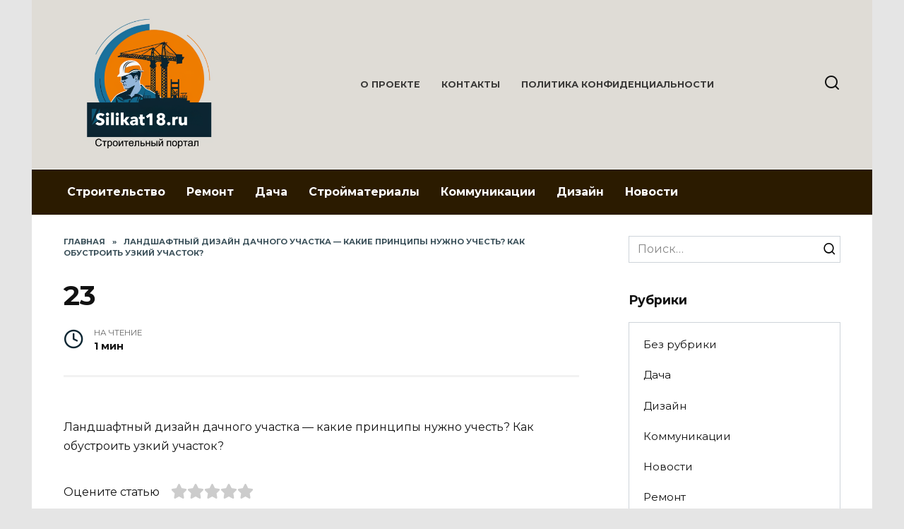

--- FILE ---
content_type: text/html; charset=UTF-8
request_url: https://silikat18.ru/609-landshaftnyj-dizajn-dachnogo-uchastka-kakie-principy-nuzhno-uchest-kak-obustroit-uzkij-uchastok.html/attachment/23
body_size: 12324
content:
<!doctype html>
<html lang="ru-RU">
<head>
	<meta charset="UTF-8">
	<meta name="viewport" content="width=device-width, initial-scale=1">

	<meta name='robots' content='index, follow, max-image-preview:large, max-snippet:-1, max-video-preview:-1' />
	<style>img:is([sizes="auto" i], [sizes^="auto," i]) { contain-intrinsic-size: 3000px 1500px }</style>
	
	<!-- This site is optimized with the Yoast SEO plugin v24.2 - https://yoast.com/wordpress/plugins/seo/ -->
	<title>23 - Silikat18.ru - всё для стройки, ремонта и дизайна</title>
	<link rel="canonical" href="https://silikat18.ru/609-landshaftnyj-dizajn-dachnogo-uchastka-kakie-principy-nuzhno-uchest-kak-obustroit-uzkij-uchastok.html/attachment/23/" />
	<script type="application/ld+json" class="yoast-schema-graph">{"@context":"https://schema.org","@graph":[{"@type":"WebPage","@id":"https://silikat18.ru/609-landshaftnyj-dizajn-dachnogo-uchastka-kakie-principy-nuzhno-uchest-kak-obustroit-uzkij-uchastok.html/attachment/23/","url":"https://silikat18.ru/609-landshaftnyj-dizajn-dachnogo-uchastka-kakie-principy-nuzhno-uchest-kak-obustroit-uzkij-uchastok.html/attachment/23/","name":"23 - Silikat18.ru - всё для стройки, ремонта и дизайна","isPartOf":{"@id":"https://silikat18.ru/#website"},"primaryImageOfPage":{"@id":"https://silikat18.ru/609-landshaftnyj-dizajn-dachnogo-uchastka-kakie-principy-nuzhno-uchest-kak-obustroit-uzkij-uchastok.html/attachment/23/#primaryimage"},"image":{"@id":"https://silikat18.ru/609-landshaftnyj-dizajn-dachnogo-uchastka-kakie-principy-nuzhno-uchest-kak-obustroit-uzkij-uchastok.html/attachment/23/#primaryimage"},"thumbnailUrl":"https://silikat18.ru/wp-content/uploads/2016/05/23.jpg","datePublished":"2016-05-26T06:54:19+00:00","dateModified":"2016-05-26T06:54:19+00:00","breadcrumb":{"@id":"https://silikat18.ru/609-landshaftnyj-dizajn-dachnogo-uchastka-kakie-principy-nuzhno-uchest-kak-obustroit-uzkij-uchastok.html/attachment/23/#breadcrumb"},"inLanguage":"ru-RU","potentialAction":[{"@type":"ReadAction","target":["https://silikat18.ru/609-landshaftnyj-dizajn-dachnogo-uchastka-kakie-principy-nuzhno-uchest-kak-obustroit-uzkij-uchastok.html/attachment/23/"]}]},{"@type":"ImageObject","inLanguage":"ru-RU","@id":"https://silikat18.ru/609-landshaftnyj-dizajn-dachnogo-uchastka-kakie-principy-nuzhno-uchest-kak-obustroit-uzkij-uchastok.html/attachment/23/#primaryimage","url":"https://silikat18.ru/wp-content/uploads/2016/05/23.jpg","contentUrl":"https://silikat18.ru/wp-content/uploads/2016/05/23.jpg","width":400,"height":300},{"@type":"BreadcrumbList","@id":"https://silikat18.ru/609-landshaftnyj-dizajn-dachnogo-uchastka-kakie-principy-nuzhno-uchest-kak-obustroit-uzkij-uchastok.html/attachment/23/#breadcrumb","itemListElement":[{"@type":"ListItem","position":1,"name":"Главная страница","item":"https://silikat18.ru/"},{"@type":"ListItem","position":2,"name":"Ландшафтный дизайн дачного участка &#8212; какие принципы нужно учесть? Как обустроить узкий участок?","item":"https://silikat18.ru/609-landshaftnyj-dizajn-dachnogo-uchastka-kakie-principy-nuzhno-uchest-kak-obustroit-uzkij-uchastok.html"},{"@type":"ListItem","position":3,"name":"23"}]},{"@type":"WebSite","@id":"https://silikat18.ru/#website","url":"https://silikat18.ru/","name":"Silikat18.ru - всё для стройки, ремонта и дизайна","description":"Строительные материалы, оборудование и советы для строительства и ремонта.","potentialAction":[{"@type":"SearchAction","target":{"@type":"EntryPoint","urlTemplate":"https://silikat18.ru/?s={search_term_string}"},"query-input":{"@type":"PropertyValueSpecification","valueRequired":true,"valueName":"search_term_string"}}],"inLanguage":"ru-RU"}]}</script>
	<!-- / Yoast SEO plugin. -->


<link rel='dns-prefetch' href='//fonts.googleapis.com' />
<link rel="alternate" type="application/rss+xml" title="Silikat18.ru - всё для стройки, ремонта и дизайна &raquo; Лента комментариев к &laquo;23&raquo;" href="https://silikat18.ru/609-landshaftnyj-dizajn-dachnogo-uchastka-kakie-principy-nuzhno-uchest-kak-obustroit-uzkij-uchastok.html/attachment/23/feed" />
<script type="text/javascript">
/* <![CDATA[ */
window._wpemojiSettings = {"baseUrl":"https:\/\/s.w.org\/images\/core\/emoji\/15.0.3\/72x72\/","ext":".png","svgUrl":"https:\/\/s.w.org\/images\/core\/emoji\/15.0.3\/svg\/","svgExt":".svg","source":{"concatemoji":"https:\/\/silikat18.ru\/wp-includes\/js\/wp-emoji-release.min.js?ver=6.7.4"}};
/*! This file is auto-generated */
!function(i,n){var o,s,e;function c(e){try{var t={supportTests:e,timestamp:(new Date).valueOf()};sessionStorage.setItem(o,JSON.stringify(t))}catch(e){}}function p(e,t,n){e.clearRect(0,0,e.canvas.width,e.canvas.height),e.fillText(t,0,0);var t=new Uint32Array(e.getImageData(0,0,e.canvas.width,e.canvas.height).data),r=(e.clearRect(0,0,e.canvas.width,e.canvas.height),e.fillText(n,0,0),new Uint32Array(e.getImageData(0,0,e.canvas.width,e.canvas.height).data));return t.every(function(e,t){return e===r[t]})}function u(e,t,n){switch(t){case"flag":return n(e,"\ud83c\udff3\ufe0f\u200d\u26a7\ufe0f","\ud83c\udff3\ufe0f\u200b\u26a7\ufe0f")?!1:!n(e,"\ud83c\uddfa\ud83c\uddf3","\ud83c\uddfa\u200b\ud83c\uddf3")&&!n(e,"\ud83c\udff4\udb40\udc67\udb40\udc62\udb40\udc65\udb40\udc6e\udb40\udc67\udb40\udc7f","\ud83c\udff4\u200b\udb40\udc67\u200b\udb40\udc62\u200b\udb40\udc65\u200b\udb40\udc6e\u200b\udb40\udc67\u200b\udb40\udc7f");case"emoji":return!n(e,"\ud83d\udc26\u200d\u2b1b","\ud83d\udc26\u200b\u2b1b")}return!1}function f(e,t,n){var r="undefined"!=typeof WorkerGlobalScope&&self instanceof WorkerGlobalScope?new OffscreenCanvas(300,150):i.createElement("canvas"),a=r.getContext("2d",{willReadFrequently:!0}),o=(a.textBaseline="top",a.font="600 32px Arial",{});return e.forEach(function(e){o[e]=t(a,e,n)}),o}function t(e){var t=i.createElement("script");t.src=e,t.defer=!0,i.head.appendChild(t)}"undefined"!=typeof Promise&&(o="wpEmojiSettingsSupports",s=["flag","emoji"],n.supports={everything:!0,everythingExceptFlag:!0},e=new Promise(function(e){i.addEventListener("DOMContentLoaded",e,{once:!0})}),new Promise(function(t){var n=function(){try{var e=JSON.parse(sessionStorage.getItem(o));if("object"==typeof e&&"number"==typeof e.timestamp&&(new Date).valueOf()<e.timestamp+604800&&"object"==typeof e.supportTests)return e.supportTests}catch(e){}return null}();if(!n){if("undefined"!=typeof Worker&&"undefined"!=typeof OffscreenCanvas&&"undefined"!=typeof URL&&URL.createObjectURL&&"undefined"!=typeof Blob)try{var e="postMessage("+f.toString()+"("+[JSON.stringify(s),u.toString(),p.toString()].join(",")+"));",r=new Blob([e],{type:"text/javascript"}),a=new Worker(URL.createObjectURL(r),{name:"wpTestEmojiSupports"});return void(a.onmessage=function(e){c(n=e.data),a.terminate(),t(n)})}catch(e){}c(n=f(s,u,p))}t(n)}).then(function(e){for(var t in e)n.supports[t]=e[t],n.supports.everything=n.supports.everything&&n.supports[t],"flag"!==t&&(n.supports.everythingExceptFlag=n.supports.everythingExceptFlag&&n.supports[t]);n.supports.everythingExceptFlag=n.supports.everythingExceptFlag&&!n.supports.flag,n.DOMReady=!1,n.readyCallback=function(){n.DOMReady=!0}}).then(function(){return e}).then(function(){var e;n.supports.everything||(n.readyCallback(),(e=n.source||{}).concatemoji?t(e.concatemoji):e.wpemoji&&e.twemoji&&(t(e.twemoji),t(e.wpemoji)))}))}((window,document),window._wpemojiSettings);
/* ]]> */
</script>
<link rel='stylesheet' id='bunyad-shortcodes-css' href='https://silikat18.ru/wp-content/plugins/bunyad-shortcodes/css/shortcodes.css?ver=6.7.4'  media='all' />
<style id='wp-emoji-styles-inline-css' type='text/css'>

	img.wp-smiley, img.emoji {
		display: inline !important;
		border: none !important;
		box-shadow: none !important;
		height: 1em !important;
		width: 1em !important;
		margin: 0 0.07em !important;
		vertical-align: -0.1em !important;
		background: none !important;
		padding: 0 !important;
	}
</style>
<link rel='stylesheet' id='wp-block-library-css' href='https://silikat18.ru/wp-includes/css/dist/block-library/style.min.css?ver=6.7.4'  media='all' />
<style id='wp-block-library-theme-inline-css' type='text/css'>
.wp-block-audio :where(figcaption){color:#555;font-size:13px;text-align:center}.is-dark-theme .wp-block-audio :where(figcaption){color:#ffffffa6}.wp-block-audio{margin:0 0 1em}.wp-block-code{border:1px solid #ccc;border-radius:4px;font-family:Menlo,Consolas,monaco,monospace;padding:.8em 1em}.wp-block-embed :where(figcaption){color:#555;font-size:13px;text-align:center}.is-dark-theme .wp-block-embed :where(figcaption){color:#ffffffa6}.wp-block-embed{margin:0 0 1em}.blocks-gallery-caption{color:#555;font-size:13px;text-align:center}.is-dark-theme .blocks-gallery-caption{color:#ffffffa6}:root :where(.wp-block-image figcaption){color:#555;font-size:13px;text-align:center}.is-dark-theme :root :where(.wp-block-image figcaption){color:#ffffffa6}.wp-block-image{margin:0 0 1em}.wp-block-pullquote{border-bottom:4px solid;border-top:4px solid;color:currentColor;margin-bottom:1.75em}.wp-block-pullquote cite,.wp-block-pullquote footer,.wp-block-pullquote__citation{color:currentColor;font-size:.8125em;font-style:normal;text-transform:uppercase}.wp-block-quote{border-left:.25em solid;margin:0 0 1.75em;padding-left:1em}.wp-block-quote cite,.wp-block-quote footer{color:currentColor;font-size:.8125em;font-style:normal;position:relative}.wp-block-quote:where(.has-text-align-right){border-left:none;border-right:.25em solid;padding-left:0;padding-right:1em}.wp-block-quote:where(.has-text-align-center){border:none;padding-left:0}.wp-block-quote.is-large,.wp-block-quote.is-style-large,.wp-block-quote:where(.is-style-plain){border:none}.wp-block-search .wp-block-search__label{font-weight:700}.wp-block-search__button{border:1px solid #ccc;padding:.375em .625em}:where(.wp-block-group.has-background){padding:1.25em 2.375em}.wp-block-separator.has-css-opacity{opacity:.4}.wp-block-separator{border:none;border-bottom:2px solid;margin-left:auto;margin-right:auto}.wp-block-separator.has-alpha-channel-opacity{opacity:1}.wp-block-separator:not(.is-style-wide):not(.is-style-dots){width:100px}.wp-block-separator.has-background:not(.is-style-dots){border-bottom:none;height:1px}.wp-block-separator.has-background:not(.is-style-wide):not(.is-style-dots){height:2px}.wp-block-table{margin:0 0 1em}.wp-block-table td,.wp-block-table th{word-break:normal}.wp-block-table :where(figcaption){color:#555;font-size:13px;text-align:center}.is-dark-theme .wp-block-table :where(figcaption){color:#ffffffa6}.wp-block-video :where(figcaption){color:#555;font-size:13px;text-align:center}.is-dark-theme .wp-block-video :where(figcaption){color:#ffffffa6}.wp-block-video{margin:0 0 1em}:root :where(.wp-block-template-part.has-background){margin-bottom:0;margin-top:0;padding:1.25em 2.375em}
</style>
<style id='classic-theme-styles-inline-css' type='text/css'>
/*! This file is auto-generated */
.wp-block-button__link{color:#fff;background-color:#32373c;border-radius:9999px;box-shadow:none;text-decoration:none;padding:calc(.667em + 2px) calc(1.333em + 2px);font-size:1.125em}.wp-block-file__button{background:#32373c;color:#fff;text-decoration:none}
</style>
<style id='global-styles-inline-css' type='text/css'>
:root{--wp--preset--aspect-ratio--square: 1;--wp--preset--aspect-ratio--4-3: 4/3;--wp--preset--aspect-ratio--3-4: 3/4;--wp--preset--aspect-ratio--3-2: 3/2;--wp--preset--aspect-ratio--2-3: 2/3;--wp--preset--aspect-ratio--16-9: 16/9;--wp--preset--aspect-ratio--9-16: 9/16;--wp--preset--color--black: #000000;--wp--preset--color--cyan-bluish-gray: #abb8c3;--wp--preset--color--white: #ffffff;--wp--preset--color--pale-pink: #f78da7;--wp--preset--color--vivid-red: #cf2e2e;--wp--preset--color--luminous-vivid-orange: #ff6900;--wp--preset--color--luminous-vivid-amber: #fcb900;--wp--preset--color--light-green-cyan: #7bdcb5;--wp--preset--color--vivid-green-cyan: #00d084;--wp--preset--color--pale-cyan-blue: #8ed1fc;--wp--preset--color--vivid-cyan-blue: #0693e3;--wp--preset--color--vivid-purple: #9b51e0;--wp--preset--gradient--vivid-cyan-blue-to-vivid-purple: linear-gradient(135deg,rgba(6,147,227,1) 0%,rgb(155,81,224) 100%);--wp--preset--gradient--light-green-cyan-to-vivid-green-cyan: linear-gradient(135deg,rgb(122,220,180) 0%,rgb(0,208,130) 100%);--wp--preset--gradient--luminous-vivid-amber-to-luminous-vivid-orange: linear-gradient(135deg,rgba(252,185,0,1) 0%,rgba(255,105,0,1) 100%);--wp--preset--gradient--luminous-vivid-orange-to-vivid-red: linear-gradient(135deg,rgba(255,105,0,1) 0%,rgb(207,46,46) 100%);--wp--preset--gradient--very-light-gray-to-cyan-bluish-gray: linear-gradient(135deg,rgb(238,238,238) 0%,rgb(169,184,195) 100%);--wp--preset--gradient--cool-to-warm-spectrum: linear-gradient(135deg,rgb(74,234,220) 0%,rgb(151,120,209) 20%,rgb(207,42,186) 40%,rgb(238,44,130) 60%,rgb(251,105,98) 80%,rgb(254,248,76) 100%);--wp--preset--gradient--blush-light-purple: linear-gradient(135deg,rgb(255,206,236) 0%,rgb(152,150,240) 100%);--wp--preset--gradient--blush-bordeaux: linear-gradient(135deg,rgb(254,205,165) 0%,rgb(254,45,45) 50%,rgb(107,0,62) 100%);--wp--preset--gradient--luminous-dusk: linear-gradient(135deg,rgb(255,203,112) 0%,rgb(199,81,192) 50%,rgb(65,88,208) 100%);--wp--preset--gradient--pale-ocean: linear-gradient(135deg,rgb(255,245,203) 0%,rgb(182,227,212) 50%,rgb(51,167,181) 100%);--wp--preset--gradient--electric-grass: linear-gradient(135deg,rgb(202,248,128) 0%,rgb(113,206,126) 100%);--wp--preset--gradient--midnight: linear-gradient(135deg,rgb(2,3,129) 0%,rgb(40,116,252) 100%);--wp--preset--font-size--small: 19.5px;--wp--preset--font-size--medium: 20px;--wp--preset--font-size--large: 36.5px;--wp--preset--font-size--x-large: 42px;--wp--preset--font-size--normal: 22px;--wp--preset--font-size--huge: 49.5px;--wp--preset--spacing--20: 0.44rem;--wp--preset--spacing--30: 0.67rem;--wp--preset--spacing--40: 1rem;--wp--preset--spacing--50: 1.5rem;--wp--preset--spacing--60: 2.25rem;--wp--preset--spacing--70: 3.38rem;--wp--preset--spacing--80: 5.06rem;--wp--preset--shadow--natural: 6px 6px 9px rgba(0, 0, 0, 0.2);--wp--preset--shadow--deep: 12px 12px 50px rgba(0, 0, 0, 0.4);--wp--preset--shadow--sharp: 6px 6px 0px rgba(0, 0, 0, 0.2);--wp--preset--shadow--outlined: 6px 6px 0px -3px rgba(255, 255, 255, 1), 6px 6px rgba(0, 0, 0, 1);--wp--preset--shadow--crisp: 6px 6px 0px rgba(0, 0, 0, 1);}:where(.is-layout-flex){gap: 0.5em;}:where(.is-layout-grid){gap: 0.5em;}body .is-layout-flex{display: flex;}.is-layout-flex{flex-wrap: wrap;align-items: center;}.is-layout-flex > :is(*, div){margin: 0;}body .is-layout-grid{display: grid;}.is-layout-grid > :is(*, div){margin: 0;}:where(.wp-block-columns.is-layout-flex){gap: 2em;}:where(.wp-block-columns.is-layout-grid){gap: 2em;}:where(.wp-block-post-template.is-layout-flex){gap: 1.25em;}:where(.wp-block-post-template.is-layout-grid){gap: 1.25em;}.has-black-color{color: var(--wp--preset--color--black) !important;}.has-cyan-bluish-gray-color{color: var(--wp--preset--color--cyan-bluish-gray) !important;}.has-white-color{color: var(--wp--preset--color--white) !important;}.has-pale-pink-color{color: var(--wp--preset--color--pale-pink) !important;}.has-vivid-red-color{color: var(--wp--preset--color--vivid-red) !important;}.has-luminous-vivid-orange-color{color: var(--wp--preset--color--luminous-vivid-orange) !important;}.has-luminous-vivid-amber-color{color: var(--wp--preset--color--luminous-vivid-amber) !important;}.has-light-green-cyan-color{color: var(--wp--preset--color--light-green-cyan) !important;}.has-vivid-green-cyan-color{color: var(--wp--preset--color--vivid-green-cyan) !important;}.has-pale-cyan-blue-color{color: var(--wp--preset--color--pale-cyan-blue) !important;}.has-vivid-cyan-blue-color{color: var(--wp--preset--color--vivid-cyan-blue) !important;}.has-vivid-purple-color{color: var(--wp--preset--color--vivid-purple) !important;}.has-black-background-color{background-color: var(--wp--preset--color--black) !important;}.has-cyan-bluish-gray-background-color{background-color: var(--wp--preset--color--cyan-bluish-gray) !important;}.has-white-background-color{background-color: var(--wp--preset--color--white) !important;}.has-pale-pink-background-color{background-color: var(--wp--preset--color--pale-pink) !important;}.has-vivid-red-background-color{background-color: var(--wp--preset--color--vivid-red) !important;}.has-luminous-vivid-orange-background-color{background-color: var(--wp--preset--color--luminous-vivid-orange) !important;}.has-luminous-vivid-amber-background-color{background-color: var(--wp--preset--color--luminous-vivid-amber) !important;}.has-light-green-cyan-background-color{background-color: var(--wp--preset--color--light-green-cyan) !important;}.has-vivid-green-cyan-background-color{background-color: var(--wp--preset--color--vivid-green-cyan) !important;}.has-pale-cyan-blue-background-color{background-color: var(--wp--preset--color--pale-cyan-blue) !important;}.has-vivid-cyan-blue-background-color{background-color: var(--wp--preset--color--vivid-cyan-blue) !important;}.has-vivid-purple-background-color{background-color: var(--wp--preset--color--vivid-purple) !important;}.has-black-border-color{border-color: var(--wp--preset--color--black) !important;}.has-cyan-bluish-gray-border-color{border-color: var(--wp--preset--color--cyan-bluish-gray) !important;}.has-white-border-color{border-color: var(--wp--preset--color--white) !important;}.has-pale-pink-border-color{border-color: var(--wp--preset--color--pale-pink) !important;}.has-vivid-red-border-color{border-color: var(--wp--preset--color--vivid-red) !important;}.has-luminous-vivid-orange-border-color{border-color: var(--wp--preset--color--luminous-vivid-orange) !important;}.has-luminous-vivid-amber-border-color{border-color: var(--wp--preset--color--luminous-vivid-amber) !important;}.has-light-green-cyan-border-color{border-color: var(--wp--preset--color--light-green-cyan) !important;}.has-vivid-green-cyan-border-color{border-color: var(--wp--preset--color--vivid-green-cyan) !important;}.has-pale-cyan-blue-border-color{border-color: var(--wp--preset--color--pale-cyan-blue) !important;}.has-vivid-cyan-blue-border-color{border-color: var(--wp--preset--color--vivid-cyan-blue) !important;}.has-vivid-purple-border-color{border-color: var(--wp--preset--color--vivid-purple) !important;}.has-vivid-cyan-blue-to-vivid-purple-gradient-background{background: var(--wp--preset--gradient--vivid-cyan-blue-to-vivid-purple) !important;}.has-light-green-cyan-to-vivid-green-cyan-gradient-background{background: var(--wp--preset--gradient--light-green-cyan-to-vivid-green-cyan) !important;}.has-luminous-vivid-amber-to-luminous-vivid-orange-gradient-background{background: var(--wp--preset--gradient--luminous-vivid-amber-to-luminous-vivid-orange) !important;}.has-luminous-vivid-orange-to-vivid-red-gradient-background{background: var(--wp--preset--gradient--luminous-vivid-orange-to-vivid-red) !important;}.has-very-light-gray-to-cyan-bluish-gray-gradient-background{background: var(--wp--preset--gradient--very-light-gray-to-cyan-bluish-gray) !important;}.has-cool-to-warm-spectrum-gradient-background{background: var(--wp--preset--gradient--cool-to-warm-spectrum) !important;}.has-blush-light-purple-gradient-background{background: var(--wp--preset--gradient--blush-light-purple) !important;}.has-blush-bordeaux-gradient-background{background: var(--wp--preset--gradient--blush-bordeaux) !important;}.has-luminous-dusk-gradient-background{background: var(--wp--preset--gradient--luminous-dusk) !important;}.has-pale-ocean-gradient-background{background: var(--wp--preset--gradient--pale-ocean) !important;}.has-electric-grass-gradient-background{background: var(--wp--preset--gradient--electric-grass) !important;}.has-midnight-gradient-background{background: var(--wp--preset--gradient--midnight) !important;}.has-small-font-size{font-size: var(--wp--preset--font-size--small) !important;}.has-medium-font-size{font-size: var(--wp--preset--font-size--medium) !important;}.has-large-font-size{font-size: var(--wp--preset--font-size--large) !important;}.has-x-large-font-size{font-size: var(--wp--preset--font-size--x-large) !important;}
:where(.wp-block-post-template.is-layout-flex){gap: 1.25em;}:where(.wp-block-post-template.is-layout-grid){gap: 1.25em;}
:where(.wp-block-columns.is-layout-flex){gap: 2em;}:where(.wp-block-columns.is-layout-grid){gap: 2em;}
:root :where(.wp-block-pullquote){font-size: 1.5em;line-height: 1.6;}
</style>
<link rel='stylesheet' id='menu-image-css' href='https://silikat18.ru/wp-content/plugins/menu-image/includes/css/menu-image.css?ver=3.12'  media='all' />
<link rel='stylesheet' id='dashicons-css' href='https://silikat18.ru/wp-includes/css/dashicons.min.css?ver=6.7.4'  media='all' />
<link rel='stylesheet' id='google-fonts-css' href='https://fonts.googleapis.com/css?family=Montserrat%3A400%2C400i%2C700&#038;subset=cyrillic&#038;display=swap&#038;ver=6.7.4'  media='all' />
<link rel='stylesheet' id='reboot-style-css' href='https://silikat18.ru/wp-content/themes/reboot/assets/css/style.min.css?ver=1.4.9'  media='all' />
<style id='wpg-styles-inline-css' type='text/css'>
img.wpg_first_image { display: none !important; }
</style>
<script type="text/javascript" id="aiassist-cron-js-extra">
/* <![CDATA[ */
var aiassist = {"ajaxurl":"https:\/\/silikat18.ru\/wp-admin\/admin-ajax.php","nonce":"2ba846497b"};
/* ]]> */
</script>
<script type="text/javascript" src="https://silikat18.ru/wp-content/plugins/ai-wp-writer/assets/js/cron.js?t=1768875316&amp;ver=6.7.4" id="aiassist-cron-js"></script>
<script type="text/javascript" src="https://silikat18.ru/wp-includes/js/jquery/jquery.min.js?ver=3.7.1" id="jquery-core-js"></script>
<script type="text/javascript" src="https://silikat18.ru/wp-includes/js/jquery/jquery-migrate.min.js?ver=3.4.1" id="jquery-migrate-js"></script>
<link rel="https://api.w.org/" href="https://silikat18.ru/wp-json/" /><link rel="alternate" title="JSON" type="application/json" href="https://silikat18.ru/wp-json/wp/v2/media/1779" /><link rel="EditURI" type="application/rsd+xml" title="RSD" href="https://silikat18.ru/xmlrpc.php?rsd" />
<meta name="generator" content="WordPress 6.7.4" />
<link rel='shortlink' href='https://silikat18.ru/?p=1779' />
<link rel="alternate" title="oEmbed (JSON)" type="application/json+oembed" href="https://silikat18.ru/wp-json/oembed/1.0/embed?url=https%3A%2F%2Fsilikat18.ru%2F609-landshaftnyj-dizajn-dachnogo-uchastka-kakie-principy-nuzhno-uchest-kak-obustroit-uzkij-uchastok.html%2Fattachment%2F23" />
<link rel="alternate" title="oEmbed (XML)" type="text/xml+oembed" href="https://silikat18.ru/wp-json/oembed/1.0/embed?url=https%3A%2F%2Fsilikat18.ru%2F609-landshaftnyj-dizajn-dachnogo-uchastka-kakie-principy-nuzhno-uchest-kak-obustroit-uzkij-uchastok.html%2Fattachment%2F23&#038;format=xml" />
<link rel="preload" href="https://silikat18.ru/wp-content/themes/reboot/assets/fonts/wpshop-core.ttf" as="font" crossorigin>
    <style>.site-logotype img{max-height:200px}body{background-color:#e5e5e5}::selection, .card-slider__category, .card-slider-container .swiper-pagination-bullet-active, .post-card--grid .post-card__thumbnail:before, .post-card:not(.post-card--small) .post-card__thumbnail a:before, .post-card:not(.post-card--small) .post-card__category,  .post-box--high .post-box__category span, .post-box--wide .post-box__category span, .page-separator, .pagination .nav-links .page-numbers:not(.dots):not(.current):before, .btn, .btn-primary:hover, .btn-primary:not(:disabled):not(.disabled).active, .btn-primary:not(:disabled):not(.disabled):active, .show>.btn-primary.dropdown-toggle, .comment-respond .form-submit input, .page-links__item{background-color:#0c2632}.entry-image--big .entry-image__body .post-card__category a, .home-text ul:not([class])>li:before, .page-content ul:not([class])>li:before, .taxonomy-description ul:not([class])>li:before, .widget-area .widget_categories ul.menu li a:before, .widget-area .widget_categories ul.menu li span:before, .widget-area .widget_categories>ul li a:before, .widget-area .widget_categories>ul li span:before, .widget-area .widget_nav_menu ul.menu li a:before, .widget-area .widget_nav_menu ul.menu li span:before, .widget-area .widget_nav_menu>ul li a:before, .widget-area .widget_nav_menu>ul li span:before, .page-links .page-numbers:not(.dots):not(.current):before, .page-links .post-page-numbers:not(.dots):not(.current):before, .pagination .nav-links .page-numbers:not(.dots):not(.current):before, .pagination .nav-links .post-page-numbers:not(.dots):not(.current):before, .entry-image--full .entry-image__body .post-card__category a, .entry-image--fullscreen .entry-image__body .post-card__category a, .entry-image--wide .entry-image__body .post-card__category a{background-color:#0c2632}.comment-respond input:focus, select:focus, textarea:focus, .post-card--grid.post-card--thumbnail-no, .post-card--standard:after, .post-card--related.post-card--thumbnail-no:hover, .spoiler-box, .btn-primary, .btn-primary:hover, .btn-primary:not(:disabled):not(.disabled).active, .btn-primary:not(:disabled):not(.disabled):active, .show>.btn-primary.dropdown-toggle, .inp:focus, .entry-tag:focus, .entry-tag:hover, .search-screen .search-form .search-field:focus, .entry-content ul:not([class])>li:before, .text-content ul:not([class])>li:before, .page-content ul:not([class])>li:before, .taxonomy-description ul:not([class])>li:before, .entry-content blockquote,
        .input:focus, input[type=color]:focus, input[type=date]:focus, input[type=datetime-local]:focus, input[type=datetime]:focus, input[type=email]:focus, input[type=month]:focus, input[type=number]:focus, input[type=password]:focus, input[type=range]:focus, input[type=search]:focus, input[type=tel]:focus, input[type=text]:focus, input[type=time]:focus, input[type=url]:focus, input[type=week]:focus, select:focus, textarea:focus{border-color:#0c2632 !important}.post-card--small .post-card__category, .post-card__author:before, .post-card__comments:before, .post-card__date:before, .post-card__like:before, .post-card__views:before, .entry-author:before, .entry-date:before, .entry-time:before, .entry-views:before, .entry-content ol:not([class])>li:before, .text-content ol:not([class])>li:before, .entry-content blockquote:before, .spoiler-box__title:after, .search-icon:hover:before, .search-form .search-submit:hover:before, .star-rating-item.hover,
        .comment-list .bypostauthor>.comment-body .comment-author:after,
        .breadcrumb a, .breadcrumb span,
        .search-screen .search-form .search-submit:before, 
        .star-rating--score-1:not(.hover) .star-rating-item:nth-child(1),
        .star-rating--score-2:not(.hover) .star-rating-item:nth-child(1), .star-rating--score-2:not(.hover) .star-rating-item:nth-child(2),
        .star-rating--score-3:not(.hover) .star-rating-item:nth-child(1), .star-rating--score-3:not(.hover) .star-rating-item:nth-child(2), .star-rating--score-3:not(.hover) .star-rating-item:nth-child(3),
        .star-rating--score-4:not(.hover) .star-rating-item:nth-child(1), .star-rating--score-4:not(.hover) .star-rating-item:nth-child(2), .star-rating--score-4:not(.hover) .star-rating-item:nth-child(3), .star-rating--score-4:not(.hover) .star-rating-item:nth-child(4),
        .star-rating--score-5:not(.hover) .star-rating-item:nth-child(1), .star-rating--score-5:not(.hover) .star-rating-item:nth-child(2), .star-rating--score-5:not(.hover) .star-rating-item:nth-child(3), .star-rating--score-5:not(.hover) .star-rating-item:nth-child(4), .star-rating--score-5:not(.hover) .star-rating-item:nth-child(5){color:#0c2632}a:hover, a:focus, a:active, .spanlink:hover, .entry-content a:not(.wp-block-button__link):hover, .entry-content a:not(.wp-block-button__link):focus, .entry-content a:not(.wp-block-button__link):active, .top-menu ul li>span:hover, .main-navigation ul li a:hover, .main-navigation ul li span:hover, .footer-navigation ul li a:hover, .footer-navigation ul li span:hover, .comment-reply-link:hover, .pseudo-link:hover, .child-categories ul li a:hover{color:#e89435}.top-menu>ul>li>a:before, .top-menu>ul>li>span:before{background:#e89435}.child-categories ul li a:hover, .post-box--no-thumb a:hover{border-color:#e89435}.post-box--card:hover{box-shadow: inset 0 0 0 1px #e89435}.post-box--card:hover{-webkit-box-shadow: inset 0 0 0 1px #e89435}.site-header{background-color:#dfdcd6}@media (min-width: 992px){.top-menu ul li .sub-menu{background-color:#dfdcd6}}.main-navigation, .footer-navigation, .footer-navigation .removed-link, .main-navigation .removed-link, .main-navigation ul li>a, .footer-navigation ul li>a{color:#ffffff}.main-navigation, .main-navigation ul li .sub-menu li, .main-navigation ul li.menu-item-has-children:before, .footer-navigation, .footer-navigation ul li .sub-menu li, .footer-navigation ul li.menu-item-has-children:before{background-color:#2b1b00}</style>
<link rel="icon" href="https://silikat18.ru/wp-content/uploads/2024/03/cropped-Снимок_экрана_2024-03-11_в_18.00.59-removebg-preview-32x32.png" sizes="32x32" />
<link rel="icon" href="https://silikat18.ru/wp-content/uploads/2024/03/cropped-Снимок_экрана_2024-03-11_в_18.00.59-removebg-preview-192x192.png" sizes="192x192" />
<link rel="apple-touch-icon" href="https://silikat18.ru/wp-content/uploads/2024/03/cropped-Снимок_экрана_2024-03-11_в_18.00.59-removebg-preview-180x180.png" />
<meta name="msapplication-TileImage" content="https://silikat18.ru/wp-content/uploads/2024/03/cropped-Снимок_экрана_2024-03-11_в_18.00.59-removebg-preview-270x270.png" />
    </head>

<body data-rsssl=1 class="attachment attachment-template-default single single-attachment postid-1779 attachmentid-1779 attachment-jpeg wp-embed-responsive page-builder sidebar-right">



<div id="page" class="site">
    <a class="skip-link screen-reader-text" href="#content">Перейти к содержанию</a>

    <div class="search-screen-overlay js-search-screen-overlay"></div>
    <div class="search-screen js-search-screen">
        
<form role="search" method="get" class="search-form" action="https://silikat18.ru/">
    <label>
        <span class="screen-reader-text">Search for:</span>
        <input type="search" class="search-field" placeholder="Поиск…" value="" name="s">
    </label>
    <button type="submit" class="search-submit"></button>
</form>    </div>

    

<header id="masthead" class="site-header fixed" itemscope itemtype="http://schema.org/WPHeader">
    <div class="site-header-inner fixed">

        <div class="humburger js-humburger"><span></span><span></span><span></span></div>

        
<div class="site-branding">

    <div class="site-logotype"><a href="https://silikat18.ru/"><img src="https://silikat18.ru/wp-content/uploads/2024/03/Design-31-2.png" width="864" height="705" alt="Silikat18.ru - всё для стройки, ремонта и дизайна"></a></div></div><!-- .site-branding --><div class="top-menu"><ul id="top-menu" class="menu"><li id="menu-item-20443" class="menu-item menu-item-type-post_type menu-item-object-page menu-item-20443"><a href="https://silikat18.ru/o-proekte">О ПРОЕКТЕ</a></li>
<li id="menu-item-20444" class="menu-item menu-item-type-post_type menu-item-object-page menu-item-20444"><a href="https://silikat18.ru/kontakty">КОНТАКТЫ</a></li>
<li id="menu-item-20508" class="menu-item menu-item-type-post_type menu-item-object-page menu-item-20508"><a href="https://silikat18.ru/20450-2">Политика конфиденциальности</a></li>
</ul></div>                <div class="header-search">
                    <span class="search-icon js-search-icon"></span>
                </div>
            
    </div>
</header><!-- #masthead -->


    
    
    <nav id="site-navigation" class="main-navigation fixed" itemscope itemtype="http://schema.org/SiteNavigationElement">
        <div class="main-navigation-inner full">
            <div class="menu-glavnoe-menyu-container"><ul id="header_menu" class="menu"><li id="menu-item-1526" class="menu-item menu-item-type-taxonomy menu-item-object-category menu-item-1526"><a href="https://silikat18.ru/stroitelstvo">Строительство</a></li>
<li id="menu-item-1527" class="menu-item menu-item-type-taxonomy menu-item-object-category menu-item-1527"><a href="https://silikat18.ru/remont">Ремонт</a></li>
<li id="menu-item-1528" class="menu-item menu-item-type-taxonomy menu-item-object-category menu-item-1528"><a href="https://silikat18.ru/dacha">Дача</a></li>
<li id="menu-item-1529" class="menu-item menu-item-type-taxonomy menu-item-object-category menu-item-1529"><a href="https://silikat18.ru/stroymateriali">Стройматериалы</a></li>
<li id="menu-item-1530" class="menu-item menu-item-type-taxonomy menu-item-object-category menu-item-1530"><a href="https://silikat18.ru/kommunikatsii">Коммуникации</a></li>
<li id="menu-item-1531" class="menu-item menu-item-type-taxonomy menu-item-object-category menu-item-1531"><a href="https://silikat18.ru/dizajn">Дизайн</a></li>
<li id="menu-item-1532" class="menu-item menu-item-type-taxonomy menu-item-object-category menu-item-1532"><a href="https://silikat18.ru/novosti">Новости</a></li>
</ul></div>        </div>
    </nav><!-- #site-navigation -->

    

    <div class="mobile-menu-placeholder js-mobile-menu-placeholder"></div>
    
	
    <div id="content" class="site-content fixed">

        
        <div class="site-content-inner">
    
        
        <div id="primary" class="content-area" itemscope itemtype="http://schema.org/Article">
            <main id="main" class="site-main article-card">

                
<article id="post-1779" class="article-post post-1779 attachment type-attachment status-inherit ">

    
        <div class="breadcrumb" itemscope itemtype="http://schema.org/BreadcrumbList"><span class="breadcrumb-item" itemprop="itemListElement" itemscope itemtype="http://schema.org/ListItem"><a href="https://silikat18.ru/" itemprop="item"><span itemprop="name">Главная</span></a><meta itemprop="position" content="0"></span> <span class="breadcrumb-separator">»</span> <span class="breadcrumb-item" itemprop="itemListElement" itemscope itemtype="http://schema.org/ListItem"><a href="https://silikat18.ru/609-landshaftnyj-dizajn-dachnogo-uchastka-kakie-principy-nuzhno-uchest-kak-obustroit-uzkij-uchastok.html" itemprop="item"><span itemprop="name">Ландшафтный дизайн дачного участка &#8212; какие принципы нужно учесть? Как обустроить узкий участок?</span></a><meta itemprop="position" content="1"></span></div>
                                <h1 class="entry-title" itemprop="headline">23</h1>
                    
        
        
    
            <div class="entry-meta">
                        <span class="entry-time"><span class="entry-label">На чтение</span> 1 мин</span>                        
                    </div>
    
    
    <div class="entry-content" itemprop="articleBody">
        <p class="attachment"><a href='https://silikat18.ru/wp-content/uploads/2016/05/23.jpg'></a></p>
<p>Ландшафтный дизайн дачного участка &#8212; какие принципы нужно учесть? Как обустроить узкий участок?</p>
<!-- toc empty -->    </div><!-- .entry-content -->

</article>






    <div class="rating-box">
        <div class="rating-box__header">Оцените статью</div>
		<div class="wp-star-rating js-star-rating star-rating--score-0" data-post-id="1779" data-rating-count="0" data-rating-sum="0" data-rating-value="0"><span class="star-rating-item js-star-rating-item" data-score="1"><svg aria-hidden="true" role="img" xmlns="http://www.w3.org/2000/svg" viewBox="0 0 576 512" class="i-ico"><path fill="currentColor" d="M259.3 17.8L194 150.2 47.9 171.5c-26.2 3.8-36.7 36.1-17.7 54.6l105.7 103-25 145.5c-4.5 26.3 23.2 46 46.4 33.7L288 439.6l130.7 68.7c23.2 12.2 50.9-7.4 46.4-33.7l-25-145.5 105.7-103c19-18.5 8.5-50.8-17.7-54.6L382 150.2 316.7 17.8c-11.7-23.6-45.6-23.9-57.4 0z" class="ico-star"></path></svg></span><span class="star-rating-item js-star-rating-item" data-score="2"><svg aria-hidden="true" role="img" xmlns="http://www.w3.org/2000/svg" viewBox="0 0 576 512" class="i-ico"><path fill="currentColor" d="M259.3 17.8L194 150.2 47.9 171.5c-26.2 3.8-36.7 36.1-17.7 54.6l105.7 103-25 145.5c-4.5 26.3 23.2 46 46.4 33.7L288 439.6l130.7 68.7c23.2 12.2 50.9-7.4 46.4-33.7l-25-145.5 105.7-103c19-18.5 8.5-50.8-17.7-54.6L382 150.2 316.7 17.8c-11.7-23.6-45.6-23.9-57.4 0z" class="ico-star"></path></svg></span><span class="star-rating-item js-star-rating-item" data-score="3"><svg aria-hidden="true" role="img" xmlns="http://www.w3.org/2000/svg" viewBox="0 0 576 512" class="i-ico"><path fill="currentColor" d="M259.3 17.8L194 150.2 47.9 171.5c-26.2 3.8-36.7 36.1-17.7 54.6l105.7 103-25 145.5c-4.5 26.3 23.2 46 46.4 33.7L288 439.6l130.7 68.7c23.2 12.2 50.9-7.4 46.4-33.7l-25-145.5 105.7-103c19-18.5 8.5-50.8-17.7-54.6L382 150.2 316.7 17.8c-11.7-23.6-45.6-23.9-57.4 0z" class="ico-star"></path></svg></span><span class="star-rating-item js-star-rating-item" data-score="4"><svg aria-hidden="true" role="img" xmlns="http://www.w3.org/2000/svg" viewBox="0 0 576 512" class="i-ico"><path fill="currentColor" d="M259.3 17.8L194 150.2 47.9 171.5c-26.2 3.8-36.7 36.1-17.7 54.6l105.7 103-25 145.5c-4.5 26.3 23.2 46 46.4 33.7L288 439.6l130.7 68.7c23.2 12.2 50.9-7.4 46.4-33.7l-25-145.5 105.7-103c19-18.5 8.5-50.8-17.7-54.6L382 150.2 316.7 17.8c-11.7-23.6-45.6-23.9-57.4 0z" class="ico-star"></path></svg></span><span class="star-rating-item js-star-rating-item" data-score="5"><svg aria-hidden="true" role="img" xmlns="http://www.w3.org/2000/svg" viewBox="0 0 576 512" class="i-ico"><path fill="currentColor" d="M259.3 17.8L194 150.2 47.9 171.5c-26.2 3.8-36.7 36.1-17.7 54.6l105.7 103-25 145.5c-4.5 26.3 23.2 46 46.4 33.7L288 439.6l130.7 68.7c23.2 12.2 50.9-7.4 46.4-33.7l-25-145.5 105.7-103c19-18.5 8.5-50.8-17.7-54.6L382 150.2 316.7 17.8c-11.7-23.6-45.6-23.9-57.4 0z" class="ico-star"></path></svg></span></div>    </div>


    <div class="entry-social">
		
        		<div class="social-buttons"></div>            </div>





    <meta itemprop="author" content="admin">
<meta itemscope itemprop="mainEntityOfPage" itemType="https://schema.org/WebPage" itemid="https://silikat18.ru/609-landshaftnyj-dizajn-dachnogo-uchastka-kakie-principy-nuzhno-uchest-kak-obustroit-uzkij-uchastok.html/attachment/23" content="23">
    <meta itemprop="dateModified" content="2016-05-26">
    <meta itemprop="datePublished" content="2016-05-26T09:54:19+03:00">
<div itemprop="publisher" itemscope itemtype="https://schema.org/Organization" style="display: none;"><div itemprop="logo" itemscope itemtype="https://schema.org/ImageObject"><img itemprop="url image" src="https://silikat18.ru/wp-content/uploads/2024/03/Design-31-2.png" alt="Silikat18.ru - всё для стройки, ремонта и дизайна"></div><meta itemprop="name" content="Silikat18.ru - всё для стройки, ремонта и дизайна"><meta itemprop="telephone" content="Silikat18.ru - всё для стройки, ремонта и дизайна"><meta itemprop="address" content="https://silikat18.ru"></div>
<div id="comments" class="comments-area">

    	<div id="respond" class="comment-respond">
		<div id="reply-title" class="comment-reply-title">Добавить комментарий <small><a rel="nofollow" id="cancel-comment-reply-link" href="/609-landshaftnyj-dizajn-dachnogo-uchastka-kakie-principy-nuzhno-uchest-kak-obustroit-uzkij-uchastok.html/attachment/23#respond" style="display:none;">Отменить ответ</a></small></div><p class="must-log-in">Для отправки комментария вам необходимо <a href="https://silikat18.ru/wp-login.php?redirect_to=https%3A%2F%2Fsilikat18.ru%2F609-landshaftnyj-dizajn-dachnogo-uchastka-kakie-principy-nuzhno-uchest-kak-obustroit-uzkij-uchastok.html%2Fattachment%2F23">авторизоваться</a>.</p>	</div><!-- #respond -->
	

    
</div><!-- #comments -->

            </main><!-- #main -->
        </div><!-- #primary -->

        
<aside id="secondary" class="widget-area" itemscope itemtype="http://schema.org/WPSideBar">
    <div class="sticky-sidebar js-sticky-sidebar">

        
        <div id="search-2" class="widget widget_search">
<form role="search" method="get" class="search-form" action="https://silikat18.ru/">
    <label>
        <span class="screen-reader-text">Search for:</span>
        <input type="search" class="search-field" placeholder="Поиск…" value="" name="s">
    </label>
    <button type="submit" class="search-submit"></button>
</form></div><div id="categories-2" class="widget widget_categories"><div class="widget-header">Рубрики</div>
			<ul>
					<li class="cat-item cat-item-1"><a href="https://silikat18.ru/%d0%b1%d0%b5%d0%b7-%d1%80%d1%83%d0%b1%d1%80%d0%b8%d0%ba%d0%b8">Без рубрики</a>
</li>
	<li class="cat-item cat-item-4"><a href="https://silikat18.ru/dacha">Дача</a>
</li>
	<li class="cat-item cat-item-6"><a href="https://silikat18.ru/dizajn">Дизайн</a>
</li>
	<li class="cat-item cat-item-7"><a href="https://silikat18.ru/kommunikatsii">Коммуникации</a>
</li>
	<li class="cat-item cat-item-8"><a href="https://silikat18.ru/novosti">Новости</a>
</li>
	<li class="cat-item cat-item-2"><a href="https://silikat18.ru/remont">Ремонт</a>
</li>
	<li class="cat-item cat-item-17"><a href="https://silikat18.ru/svezhee">Свежее</a>
</li>
	<li class="cat-item cat-item-3"><a href="https://silikat18.ru/stroitelstvo">Строительство</a>
</li>
	<li class="cat-item cat-item-5"><a href="https://silikat18.ru/stroymateriali">Стройматериалы</a>
</li>
			</ul>

			</div>
        
    </div>
</aside><!-- #secondary -->

    
    <div id="related-posts" class="related-posts fixed"><div class="related-posts__header">Вам также может понравиться</div><div class="post-cards post-cards--vertical">
<div class="post-card post-card--related post-card--thumbnail-no">
    <div class="post-card__title"><a href="https://silikat18.ru/kak-postroit-letniy-dush-na-dache-za-vyhodnye-byudzhetnyy-variant-s-goryachey-vodoy.html">Как построить летний душ на даче за выходные: бюджетный вариант с горячей водой</a></div><div class="post-card__description">Представьте: июльская жара, после прополки грядок хочется</div>
</div>

<div class="post-card post-card--related post-card--thumbnail-no">
    <div class="post-card__title"><a href="https://silikat18.ru/kakoy-septik-vybrat-dlya-dachi-raskladyvaem-po-polochkam-slozhnyy-vybor.html">Какой септик выбрать для дачи: раскладываем по полочкам сложный выбор</a></div><div class="post-card__description">Знакомо чувство, когда приезжаешь на дачу после зимы</div>
</div>

<div class="post-card post-card--related post-card--thumbnail-no">
    <div class="post-card__title"><a href="https://silikat18.ru/nosovoj-tent-na-lodku-pvx.html">Носовой тент на лодку пвх</a></div><div class="post-card__description">X-RIVER — петербургский бренд, занимающийся современным</div>
</div>

<div class="post-card post-card--related post-card--thumbnail-no">
    <div class="post-card__title"><a href="https://silikat18.ru/ekologichnaya-otdelka-kak-vybrat-bezopasnye-materialy-dlya-remonta-bez-golovnoy-boli.html">Экологичная отделка: как выбрать безопасные материалы для ремонта без головной боли</a></div><div class="post-card__description">Помните тот резкий запах &#171;&#187;нового ремонта&#187;</div>
</div>

<div class="post-card post-card--related post-card--thumbnail-no">
    <div class="post-card__title"><a href="https://silikat18.ru/vlasti-moskvy-sozdayut-svoego-edinogo-zemel-nogo-operatora.html">Власти Москвы создают своего единого земельного оператора</a></div><div class="post-card__description">Реализована данная инициатива будет в виде казенного</div>
</div>

<div class="post-card post-card--related post-card--thumbnail-no">
    <div class="post-card__title"><a href="https://silikat18.ru/lenoblast-prodolzhaet-razvivat-monogoroda.html">Ленобласть продолжает развивать моногорода</a></div><div class="post-card__description">Вслед за объявлением конкурса на развитие Пикалево</div>
</div>

<div class="post-card post-card--related">
    <div class="post-card__thumbnail"><a href="https://silikat18.ru/690-metallocherepica-uznaem-vse-o-nej.html"><img width="293" height="220" src="https://silikat18.ru/wp-content/uploads/2016/09/1084.jpg" class="attachment-reboot_small size-reboot_small wp-post-image" alt="" decoding="async" loading="lazy" srcset="https://silikat18.ru/wp-content/uploads/2016/09/1084.jpg 400w, https://silikat18.ru/wp-content/uploads/2016/09/1084-300x225.jpg 300w" sizes="auto, (max-width: 293px) 100vw, 293px" /></a></div><div class="post-card__title"><a href="https://silikat18.ru/690-metallocherepica-uznaem-vse-o-nej.html">Металлочерепица – узнаем все о ней</a></div><div class="post-card__description">При длительной эксплуатации любого строения ему понадобиться ремонт.</div>
</div>

<div class="post-card post-card--related post-card--thumbnail-no">
    <div class="post-card__title"><a href="https://silikat18.ru/5392256419.html">Как выбрать идеальный керамогранит для пола: советы от практика и обзор лучших вариантов</a></div><div class="post-card__description">Вы когда-нибудь стояли в строительном магазине перед</div>
</div>
</div></div>

</div><!--.site-content-inner-->


</div><!--.site-content-->





<div class="site-footer-container ">

    

    <footer id="colophon" class="site-footer site-footer--style-gray full">
        <div class="site-footer-inner fixed">

            <div class="footer-widgets footer-widgets-2"><div class="footer-widget"><div id="pages-3" class="widget widget_pages"><div class="widget-header">Страницы</div>
			<ul>
				<li class="page_item page-item-20434"><a href="https://silikat18.ru/kontakty">КОНТАКТЫ</a></li>
<li class="page_item page-item-20441"><a href="https://silikat18.ru/o-proekte">О ПРОЕКТЕ</a></li>
<li class="page_item page-item-20450"><a href="https://silikat18.ru/20450-2">Политика конфиденциальности</a></li>
			</ul>

			</div></div><div class="footer-widget">
		<div id="recent-posts-2" class="widget widget_recent_entries">
		<div class="widget-header">Свежие записи</div>
		<ul>
											<li>
					<a href="https://silikat18.ru/648885340.html">Как выбрать идеальный настил для террасы: советы от практика и сравнение материалов</a>
									</li>
											<li>
					<a href="https://silikat18.ru/3268515601.html">Как выбрать идеальный настил для террасы: советы от практика</a>
									</li>
											<li>
					<a href="https://silikat18.ru/532634.html">Как выбрать идеальный настил для террасы: советы от практика и сравнение материалов</a>
									</li>
											<li>
					<a href="https://silikat18.ru/7648275078.html">Как выбрать идеальный ламинат для дома: советы от практика и обзор лучших вариантов</a>
									</li>
											<li>
					<a href="https://silikat18.ru/7799769055.html">Как выбрать идеальный настил для террасы: советы от практиков и обзор материалов</a>
									</li>
					</ul>

		</div></div></div>
            
<div class="footer-bottom">
    <div class="footer-info">
        © 2026 Silikat18.ru - всё для стройки, ремонта и дизайна
	        </div>

    </div>
        </div>
    </footer><!--.site-footer-->
</div>


    <button type="button" class="scrolltop js-scrolltop"></button>

</div><!-- #page -->

<script type="text/javascript" id="reboot-scripts-js-extra">
/* <![CDATA[ */
var settings_array = {"rating_text_average":"\u0441\u0440\u0435\u0434\u043d\u0435\u0435","rating_text_from":"\u0438\u0437","lightbox_display":"1","sidebar_fixed":"1"};
var wps_ajax = {"url":"https:\/\/silikat18.ru\/wp-admin\/admin-ajax.php","nonce":"1d34506f5a"};
/* ]]> */
</script>
<script type="text/javascript" src="https://silikat18.ru/wp-content/themes/reboot/assets/js/scripts.min.js?ver=1.4.9" id="reboot-scripts-js"></script>
<script type="text/javascript" src="https://silikat18.ru/wp-includes/js/comment-reply.min.js?ver=6.7.4" id="comment-reply-js" async="async" data-wp-strategy="async"></script>
<!-- Yandex.Metrika informer -->
<a href="https://metrika.yandex.ru/stat/?id=46120872&amp;from=informer"
target="_blank" rel="nofollow"><img src="https://informer.yandex.ru/informer/46120872/3_1_FFFFFFFF_EFEFEFFF_0_visits"
style="width:88px; height:31px; border:0;" alt="Яндекс.Метрика" title="Яндекс.Метрика: данные за сегодня (просмотры, визиты и уникальные посетители)" class="ym-advanced-informer" data-cid="46120872" data-lang="ru" /></a>
<!-- /Yandex.Metrika informer -->

<!-- Yandex.Metrika counter -->
<script type="text/javascript" >
   (function(m,e,t,r,i,k,a){m[i]=m[i]||function(){(m[i].a=m[i].a||[]).push(arguments)};
   m[i].l=1*new Date();
   for (var j = 0; j < document.scripts.length; j++) {if (document.scripts[j].src === r) { return; }}
   k=e.createElement(t),a=e.getElementsByTagName(t)[0],k.async=1,k.src=r,a.parentNode.insertBefore(k,a)})
   (window, document, "script", "https://mc.yandex.ru/metrika/tag.js", "ym");

   ym(46120872, "init", {
        clickmap:true,
        trackLinks:true,
        accurateTrackBounce:true
   });
</script>
<noscript><div><img src="https://mc.yandex.ru/watch/46120872" style="position:absolute; left:-9999px;" alt="" /></div></noscript>
<!-- /Yandex.Metrika counter -->


</body>
</html>